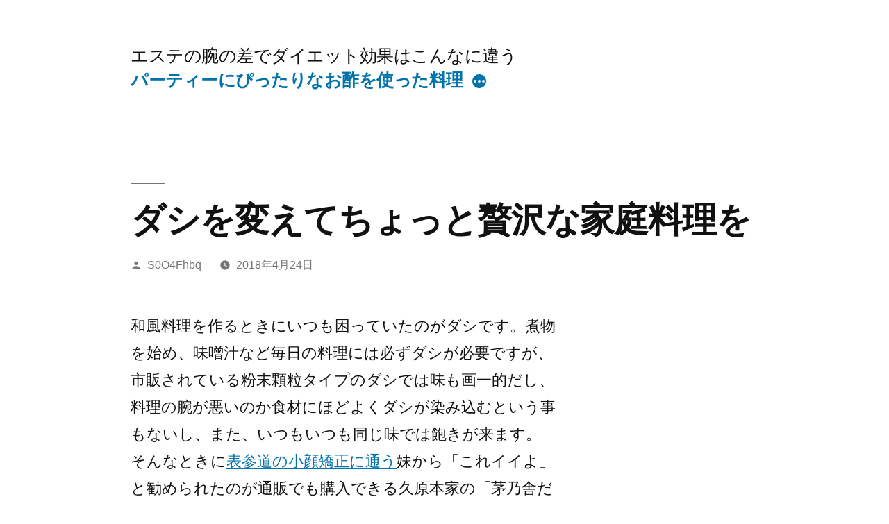

--- FILE ---
content_type: text/html; charset=UTF-8
request_url: http://vinegartsukaikata.biz/dasi/
body_size: 6633
content:
<!doctype html>
<html lang="ja">
<head>
	<meta charset="UTF-8" />
	<meta name="viewport" content="width=device-width, initial-scale=1" />
	<link rel="profile" href="https://gmpg.org/xfn/11" />
	<title>ダシを変えてちょっと贅沢な家庭料理を | エステの腕の差でダイエット効果はこんなに違う</title>

<!-- All in One SEO Pack 2.12 by Michael Torbert of Semper Fi Web Design[194,250] -->
<link rel="canonical" href="http://vinegartsukaikata.biz/dasi/" />
<!-- /all in one seo pack -->
<link rel='dns-prefetch' href='//s.w.org' />
<link rel="alternate" type="application/rss+xml" title="エステの腕の差でダイエット効果はこんなに違う &raquo; フィード" href="http://vinegartsukaikata.biz/feed/" />
<link rel="alternate" type="application/rss+xml" title="エステの腕の差でダイエット効果はこんなに違う &raquo; コメントフィード" href="http://vinegartsukaikata.biz/comments/feed/" />
		<script type="text/javascript">
			window._wpemojiSettings = {"baseUrl":"https:\/\/s.w.org\/images\/core\/emoji\/11.2.0\/72x72\/","ext":".png","svgUrl":"https:\/\/s.w.org\/images\/core\/emoji\/11.2.0\/svg\/","svgExt":".svg","source":{"concatemoji":"http:\/\/vinegartsukaikata.biz\/wp-includes\/js\/wp-emoji-release.min.js?ver=023bbf156ffdbf3e14b75c6db13efdb1"}};
			!function(e,a,t){var n,r,o,i=a.createElement("canvas"),p=i.getContext&&i.getContext("2d");function s(e,t){var a=String.fromCharCode;p.clearRect(0,0,i.width,i.height),p.fillText(a.apply(this,e),0,0);e=i.toDataURL();return p.clearRect(0,0,i.width,i.height),p.fillText(a.apply(this,t),0,0),e===i.toDataURL()}function c(e){var t=a.createElement("script");t.src=e,t.defer=t.type="text/javascript",a.getElementsByTagName("head")[0].appendChild(t)}for(o=Array("flag","emoji"),t.supports={everything:!0,everythingExceptFlag:!0},r=0;r<o.length;r++)t.supports[o[r]]=function(e){if(!p||!p.fillText)return!1;switch(p.textBaseline="top",p.font="600 32px Arial",e){case"flag":return s([55356,56826,55356,56819],[55356,56826,8203,55356,56819])?!1:!s([55356,57332,56128,56423,56128,56418,56128,56421,56128,56430,56128,56423,56128,56447],[55356,57332,8203,56128,56423,8203,56128,56418,8203,56128,56421,8203,56128,56430,8203,56128,56423,8203,56128,56447]);case"emoji":return!s([55358,56760,9792,65039],[55358,56760,8203,9792,65039])}return!1}(o[r]),t.supports.everything=t.supports.everything&&t.supports[o[r]],"flag"!==o[r]&&(t.supports.everythingExceptFlag=t.supports.everythingExceptFlag&&t.supports[o[r]]);t.supports.everythingExceptFlag=t.supports.everythingExceptFlag&&!t.supports.flag,t.DOMReady=!1,t.readyCallback=function(){t.DOMReady=!0},t.supports.everything||(n=function(){t.readyCallback()},a.addEventListener?(a.addEventListener("DOMContentLoaded",n,!1),e.addEventListener("load",n,!1)):(e.attachEvent("onload",n),a.attachEvent("onreadystatechange",function(){"complete"===a.readyState&&t.readyCallback()})),(n=t.source||{}).concatemoji?c(n.concatemoji):n.wpemoji&&n.twemoji&&(c(n.twemoji),c(n.wpemoji)))}(window,document,window._wpemojiSettings);
		</script>
		<style type="text/css">
img.wp-smiley,
img.emoji {
	display: inline !important;
	border: none !important;
	box-shadow: none !important;
	height: 1em !important;
	width: 1em !important;
	margin: 0 .07em !important;
	vertical-align: -0.1em !important;
	background: none !important;
	padding: 0 !important;
}
</style>
	<link rel='stylesheet' id='wp-block-library-css'  href='http://vinegartsukaikata.biz/wp-includes/css/dist/block-library/style.min.css?ver=023bbf156ffdbf3e14b75c6db13efdb1' type='text/css' media='all' />
<link rel='stylesheet' id='wp-block-library-theme-css'  href='http://vinegartsukaikata.biz/wp-includes/css/dist/block-library/theme.min.css?ver=023bbf156ffdbf3e14b75c6db13efdb1' type='text/css' media='all' />
<link rel='stylesheet' id='twentynineteen-style-css'  href='http://vinegartsukaikata.biz/wp-content/themes/twentynineteen/style.css?ver=1.3' type='text/css' media='all' />
<link rel='stylesheet' id='twentynineteen-print-style-css'  href='http://vinegartsukaikata.biz/wp-content/themes/twentynineteen/print.css?ver=1.3' type='text/css' media='print' />
<link rel="EditURI" type="application/rsd+xml" title="RSD" href="http://vinegartsukaikata.biz/xmlrpc.php?rsd" />
<link rel="wlwmanifest" type="application/wlwmanifest+xml" href="http://vinegartsukaikata.biz/wp-includes/wlwmanifest.xml" /> 
<link rel='prev' title='酵素ドレッシングを取り寄せたい' href='http://vinegartsukaikata.biz/kouso/' />
<link rel='next' title='なめらかな口当たりの沖縄産きび砂糖' href='http://vinegartsukaikata.biz/kibisato/' />

<link rel='shortlink' href='http://vinegartsukaikata.biz/?p=60' />
<link rel="alternate" type="application/json+oembed" href="http://vinegartsukaikata.biz/wp-json/oembed/1.0/embed?url=http%3A%2F%2Fvinegartsukaikata.biz%2Fdasi%2F" />
<link rel="alternate" type="text/xml+oembed" href="http://vinegartsukaikata.biz/wp-json/oembed/1.0/embed?url=http%3A%2F%2Fvinegartsukaikata.biz%2Fdasi%2F&#038;format=xml" />
		<style type="text/css">.recentcomments a{display:inline !important;padding:0 !important;margin:0 !important;}</style>
		</head>

<body class="post-template-default single single-post postid-60 single-format-standard wp-embed-responsive singular image-filters-enabled">
<div id="page" class="site">
	<a class="skip-link screen-reader-text" href="#content">コンテンツへスキップ</a>

		<header id="masthead" class="site-header">

			<div class="site-branding-container">
				<div class="site-branding">

								<p class="site-title"><a href="http://vinegartsukaikata.biz/" rel="home">エステの腕の差でダイエット効果はこんなに違う</a></p>
			
				<nav id="site-navigation" class="main-navigation" aria-label="トップメニュー">
			<div class="menu-1-container"><ul id="menu-1" class="main-menu"><li id="menu-item-112" class="menu-item menu-item-type-post_type menu-item-object-page menu-item-home menu-item-112"><a href="http://vinegartsukaikata.biz/">パーティーにぴったりなお酢を使った料理</a></li>
<li id="menu-item-113" class="menu-item menu-item-type-post_type menu-item-object-page menu-item-113"><a href="http://vinegartsukaikata.biz/k-kikkakeshoyu/">きっかけはお土産、お取り寄せの醤油</a></li>
<li id="menu-item-114" class="menu-item menu-item-type-post_type menu-item-object-page menu-item-114"><a href="http://vinegartsukaikata.biz/k_katemitaikorozu/">内堀醸造の臨醐山黒酢を買ってみたい</a></li>
<li id="menu-item-115" class="menu-item menu-item-type-post_type menu-item-object-page menu-item-115"><a href="http://vinegartsukaikata.biz/k-maroyaka/">味がまろやか！通販お取り寄せのお酢</a></li>
<li id="menu-item-116" class="menu-item menu-item-type-post_type menu-item-object-page menu-item-116"><a href="http://vinegartsukaikata.biz/k-ryouri/">料理にお酢を使うとさっぱりした味になる</a></li>
<li id="menu-item-117" class="menu-item menu-item-type-post_type menu-item-object-page menu-item-117"><a href="http://vinegartsukaikata.biz/k-numplaa/">本場のナンプラーで食卓がアジア色に</a></li>
<li id="menu-item-118" class="menu-item menu-item-type-post_type menu-item-object-page menu-item-118"><a href="http://vinegartsukaikata.biz/k-shokusuryourisu/">食酢でもあり料理酢でもある「黒酢」について</a></li>
</ul></div><div class="main-menu-more"><ul class="main-menu"><li class="menu-item menu-item-has-children"><button class="submenu-expand main-menu-more-toggle is-empty" tabindex="-1" aria-label="More" aria-haspopup="true" aria-expanded="false"><span class="screen-reader-text">続き</span><svg class="svg-icon" width="24" height="24" aria-hidden="true" role="img" focusable="false" width="24" height="24" xmlns="http://www.w3.org/2000/svg"><g fill="none" fill-rule="evenodd"><path d="M0 0h24v24H0z"/><path fill="currentColor" fill-rule="nonzero" d="M12 2c5.52 0 10 4.48 10 10s-4.48 10-10 10S2 17.52 2 12 6.48 2 12 2zM6 14a2 2 0 1 0 0-4 2 2 0 0 0 0 4zm6 0a2 2 0 1 0 0-4 2 2 0 0 0 0 4zm6 0a2 2 0 1 0 0-4 2 2 0 0 0 0 4z"/></g></svg></button><ul class="sub-menu hidden-links"><li id="menu-item--1" class="mobile-parent-nav-menu-item menu-item--1"><button class="menu-item-link-return"><svg class="svg-icon" width="24" height="24" aria-hidden="true" role="img" focusable="false" viewBox="0 0 24 24" version="1.1" xmlns="http://www.w3.org/2000/svg" xmlns:xlink="http://www.w3.org/1999/xlink"><path d="M15.41 7.41L14 6l-6 6 6 6 1.41-1.41L10.83 12z"></path><path d="M0 0h24v24H0z" fill="none"></path></svg>戻る</button></li></ul></li></ul></div>		</nav><!-- #site-navigation -->
		</div><!-- .site-branding -->
			</div><!-- .layout-wrap -->

					</header><!-- #masthead -->

	<div id="content" class="site-content">

	<section id="primary" class="content-area">
		<main id="main" class="site-main">

			
<article id="post-60" class="post-60 post type-post status-publish format-standard hentry category-2 entry">
		<header class="entry-header">
		
<h1 class="entry-title">ダシを変えてちょっと贅沢な家庭料理を</h1>
<div class="entry-meta">
	<span class="byline"><svg class="svg-icon" width="16" height="16" aria-hidden="true" role="img" focusable="false" viewBox="0 0 24 24" version="1.1" xmlns="http://www.w3.org/2000/svg" xmlns:xlink="http://www.w3.org/1999/xlink"><path d="M12 12c2.21 0 4-1.79 4-4s-1.79-4-4-4-4 1.79-4 4 1.79 4 4 4zm0 2c-2.67 0-8 1.34-8 4v2h16v-2c0-2.66-5.33-4-8-4z"></path><path d="M0 0h24v24H0z" fill="none"></path></svg><span class="screen-reader-text">投稿者:</span><span class="author vcard"><a class="url fn n" href="http://vinegartsukaikata.biz/author/s0o4fhbq/">S0O4Fhbq</a></span></span>	<span class="posted-on"><svg class="svg-icon" width="16" height="16" aria-hidden="true" role="img" focusable="false" xmlns="http://www.w3.org/2000/svg" viewBox="0 0 24 24"><defs><path id="a" d="M0 0h24v24H0V0z"></path></defs><clipPath id="b"><use xlink:href="#a" overflow="visible"></use></clipPath><path clip-path="url(#b)" d="M12 2C6.5 2 2 6.5 2 12s4.5 10 10 10 10-4.5 10-10S17.5 2 12 2zm4.2 14.2L11 13V7h1.5v5.2l4.5 2.7-.8 1.3z"></path></svg><a href="http://vinegartsukaikata.biz/dasi/" rel="bookmark"><time class="entry-date published" datetime="2018-04-24T14:21:02+09:00">2018年4月24日</time><time class="updated" datetime="2022-10-24T09:36:08+09:00">2022年10月24日</time></a></span>	<span class="comment-count">
					</span>
	</div><!-- .meta-info -->
	</header>
	
	<div class="entry-content">
		<p>和風料理を作るときにいつも困っていたのがダシです。煮物を始め、味噌汁など毎日の料理には必ずダシが必要ですが、市販されている粉末顆粒タイプのダシでは味も画一的だし、料理の腕が悪いのか食材にほどよくダシが染み込むという事もないし、また、いつもいつも同じ味では飽きが来ます。そんなときに<a href="https://bicuol.com/" target="_blank" rel="noopener noreferrer">表参道の小顔矯正に通う</a>妹から「これイイよ」と勧められたのが通販でも購入できる久原本家の「茅乃舎だし」。「あー、新聞広告でよく見るやつね」と一度試してみようと思い、通販で購入してみました。福岡に本社がある会社で、だしの原料には国産の真昆布、鰹節、うるめいわし、そして焼きあごが使用されています。8グラムのパックでこれを水から入れて沸騰して2～3分すればすぐにダシが出てくる手軽さです。私が住む関東では焼きあご（トビウオ）のダシは珍しいので最初はどんな味かと思いましたが、いろいろな素材の配合からか魚臭さなどが一切無い、とても上品で味わいのあるダシが取れました。400㏄に1パックが「基本だし」で味噌汁やおでん、うどん、茶わん蒸し向き、500㏄に2パックが「濃いだし」で煮物、そうめんのつけつゆなど濃い目の味になります。使ってみるとどんな日本料理にも確かに合い、料理屋でいただいているような、上品で良く味が染み込んだ味付けになります。しかし、味がどれも同じになる傾向があり、また、1パック当りの単価が60円強という事もあり、お客さんのもてなし料理用か、ちょっと贅沢な料理にしたいときにだけ用、と我が家では使い分けをしています。</p>
	</div><!-- .entry-content -->

	<footer class="entry-footer">
		<span class="byline"><svg class="svg-icon" width="16" height="16" aria-hidden="true" role="img" focusable="false" viewBox="0 0 24 24" version="1.1" xmlns="http://www.w3.org/2000/svg" xmlns:xlink="http://www.w3.org/1999/xlink"><path d="M12 12c2.21 0 4-1.79 4-4s-1.79-4-4-4-4 1.79-4 4 1.79 4 4 4zm0 2c-2.67 0-8 1.34-8 4v2h16v-2c0-2.66-5.33-4-8-4z"></path><path d="M0 0h24v24H0z" fill="none"></path></svg><span class="screen-reader-text">投稿者:</span><span class="author vcard"><a class="url fn n" href="http://vinegartsukaikata.biz/author/s0o4fhbq/">S0O4Fhbq</a></span></span><span class="posted-on"><svg class="svg-icon" width="16" height="16" aria-hidden="true" role="img" focusable="false" xmlns="http://www.w3.org/2000/svg" viewBox="0 0 24 24"><defs><path id="a" d="M0 0h24v24H0V0z"></path></defs><clipPath id="b"><use xlink:href="#a" overflow="visible"></use></clipPath><path clip-path="url(#b)" d="M12 2C6.5 2 2 6.5 2 12s4.5 10 10 10 10-4.5 10-10S17.5 2 12 2zm4.2 14.2L11 13V7h1.5v5.2l4.5 2.7-.8 1.3z"></path></svg><a href="http://vinegartsukaikata.biz/dasi/" rel="bookmark"><time class="entry-date published" datetime="2018-04-24T14:21:02+09:00">2018年4月24日</time><time class="updated" datetime="2022-10-24T09:36:08+09:00">2022年10月24日</time></a></span><span class="cat-links"><svg class="svg-icon" width="16" height="16" aria-hidden="true" role="img" focusable="false" xmlns="http://www.w3.org/2000/svg" viewBox="0 0 24 24"><path d="M10 4H4c-1.1 0-1.99.9-1.99 2L2 18c0 1.1.9 2 2 2h16c1.1 0 2-.9 2-2V8c0-1.1-.9-2-2-2h-8l-2-2z"></path><path d="M0 0h24v24H0z" fill="none"></path></svg><span class="screen-reader-text">カテゴリー:</span><a href="http://vinegartsukaikata.biz/category/%e8%aa%bf%e5%91%b3%e6%96%99/" rel="category tag">調味料</a></span>	</footer><!-- .entry-footer -->

				
</article><!-- #post-${ID} -->

	<nav class="navigation post-navigation" role="navigation">
		<h2 class="screen-reader-text">投稿ナビゲーション</h2>
		<div class="nav-links"><div class="nav-previous"><a href="http://vinegartsukaikata.biz/kouso/" rel="prev"><span class="meta-nav" aria-hidden="true">過去の投稿</span> <span class="screen-reader-text">過去の投稿:</span> <br/><span class="post-title">酵素ドレッシングを取り寄せたい</span></a></div><div class="nav-next"><a href="http://vinegartsukaikata.biz/kibisato/" rel="next"><span class="meta-nav" aria-hidden="true">次の投稿</span> <span class="screen-reader-text">次の投稿:</span> <br/><span class="post-title">なめらかな口当たりの沖縄産きび砂糖</span></a></div></div>
	</nav>
		</main><!-- #main -->
	</section><!-- #primary -->


	</div><!-- #content -->

	<footer id="colophon" class="site-footer">
		
	<aside class="widget-area" role="complementary" aria-label="フッター">
							<div class="widget-column footer-widget-1">
					<section id="search-2" class="widget widget_search"><form role="search" method="get" class="search-form" action="http://vinegartsukaikata.biz/">
				<label>
					<span class="screen-reader-text">検索:</span>
					<input type="search" class="search-field" placeholder="検索&hellip;" value="" name="s" />
				</label>
				<input type="submit" class="search-submit" value="検索" />
			</form></section>		<section id="recent-posts-2" class="widget widget_recent_entries">		<h2 class="widget-title">最近の投稿</h2>		<ul>
											<li>
					<a href="http://vinegartsukaikata.biz/shinshoga/">新生姜を合わせ酢に漬けています！</a>
									</li>
											<li>
					<a href="http://vinegartsukaikata.biz/kibisato/">なめらかな口当たりの沖縄産きび砂糖</a>
									</li>
											<li>
					<a href="http://vinegartsukaikata.biz/dasi/">ダシを変えてちょっと贅沢な家庭料理を</a>
									</li>
											<li>
					<a href="http://vinegartsukaikata.biz/kouso/">酵素ドレッシングを取り寄せたい</a>
									</li>
											<li>
					<a href="http://vinegartsukaikata.biz/tyoumiryou/">調味料の通販お取り寄せで期待する品物</a>
									</li>
					</ul>
		</section><section id="recent-comments-2" class="widget widget_recent_comments"><h2 class="widget-title">最近のコメント</h2><ul id="recentcomments"></ul></section><section id="archives-2" class="widget widget_archive"><h2 class="widget-title">アーカイブ</h2>		<ul>
				<li><a href='http://vinegartsukaikata.biz/2018/06/'>2018年6月</a></li>
	<li><a href='http://vinegartsukaikata.biz/2018/05/'>2018年5月</a></li>
	<li><a href='http://vinegartsukaikata.biz/2018/04/'>2018年4月</a></li>
	<li><a href='http://vinegartsukaikata.biz/2018/03/'>2018年3月</a></li>
	<li><a href='http://vinegartsukaikata.biz/2018/02/'>2018年2月</a></li>
	<li><a href='http://vinegartsukaikata.biz/2018/01/'>2018年1月</a></li>
		</ul>
			</section><section id="categories-2" class="widget widget_categories"><h2 class="widget-title">カテゴリー</h2>		<ul>
				<li class="cat-item cat-item-4"><a href="http://vinegartsukaikata.biz/category/%e3%81%8a%e5%8f%96%e3%82%8a%e5%af%84%e3%81%9b/" >お取り寄せ</a>
</li>
	<li class="cat-item cat-item-3"><a href="http://vinegartsukaikata.biz/category/%e3%81%8a%e9%85%a2/" >お酢</a>
</li>
	<li class="cat-item cat-item-7"><a href="http://vinegartsukaikata.biz/category/%e3%82%a8%e3%82%b9%e3%83%86/" >エステ</a>
</li>
	<li class="cat-item cat-item-1"><a href="http://vinegartsukaikata.biz/category/%e6%9c%aa%e5%88%86%e9%a1%9e/" >未分類</a>
</li>
	<li class="cat-item cat-item-2"><a href="http://vinegartsukaikata.biz/category/%e8%aa%bf%e5%91%b3%e6%96%99/" >調味料</a>
</li>
	<li class="cat-item cat-item-5"><a href="http://vinegartsukaikata.biz/category/%e9%80%9a%e8%b2%a9/" >通販</a>
</li>
		</ul>
			</section><section id="meta-2" class="widget widget_meta"><h2 class="widget-title">メタ情報</h2>			<ul>
						<li><a href="http://vinegartsukaikata.biz/wp-login.php">ログイン</a></li>
			<li><a href="http://vinegartsukaikata.biz/feed/">投稿の <abbr title="Really Simple Syndication">RSS</abbr></a></li>
			<li><a href="http://vinegartsukaikata.biz/comments/feed/">コメントの <abbr title="Really Simple Syndication">RSS</abbr></a></li>
			<li><a href="https://ja.wordpress.org/" title="Powered by WordPress, state-of-the-art semantic personal publishing platform.">WordPress.org</a></li>			</ul>
			</section>					</div>
					</aside><!-- .widget-area -->

		<div class="site-info">
										<a class="site-name" href="http://vinegartsukaikata.biz/" rel="home">エステの腕の差でダイエット効果はこんなに違う</a>,
						<a href="https://ja.wordpress.org/" class="imprint">
				Proudly powered by WordPress.			</a>
								</div><!-- .site-info -->
	</footer><!-- #colophon -->

</div><!-- #page -->

<script type='text/javascript' src='http://vinegartsukaikata.biz/wp-content/themes/twentynineteen/js/priority-menu.js?ver=1.1'></script>
<script type='text/javascript' src='http://vinegartsukaikata.biz/wp-content/themes/twentynineteen/js/touch-keyboard-navigation.js?ver=1.1'></script>
<script type='text/javascript' src='http://vinegartsukaikata.biz/wp-includes/js/wp-embed.min.js?ver=023bbf156ffdbf3e14b75c6db13efdb1'></script>
	<script>
	/(trident|msie)/i.test(navigator.userAgent)&&document.getElementById&&window.addEventListener&&window.addEventListener("hashchange",function(){var t,e=location.hash.substring(1);/^[A-z0-9_-]+$/.test(e)&&(t=document.getElementById(e))&&(/^(?:a|select|input|button|textarea)$/i.test(t.tagName)||(t.tabIndex=-1),t.focus())},!1);
	</script>
	
</body>
</html>
